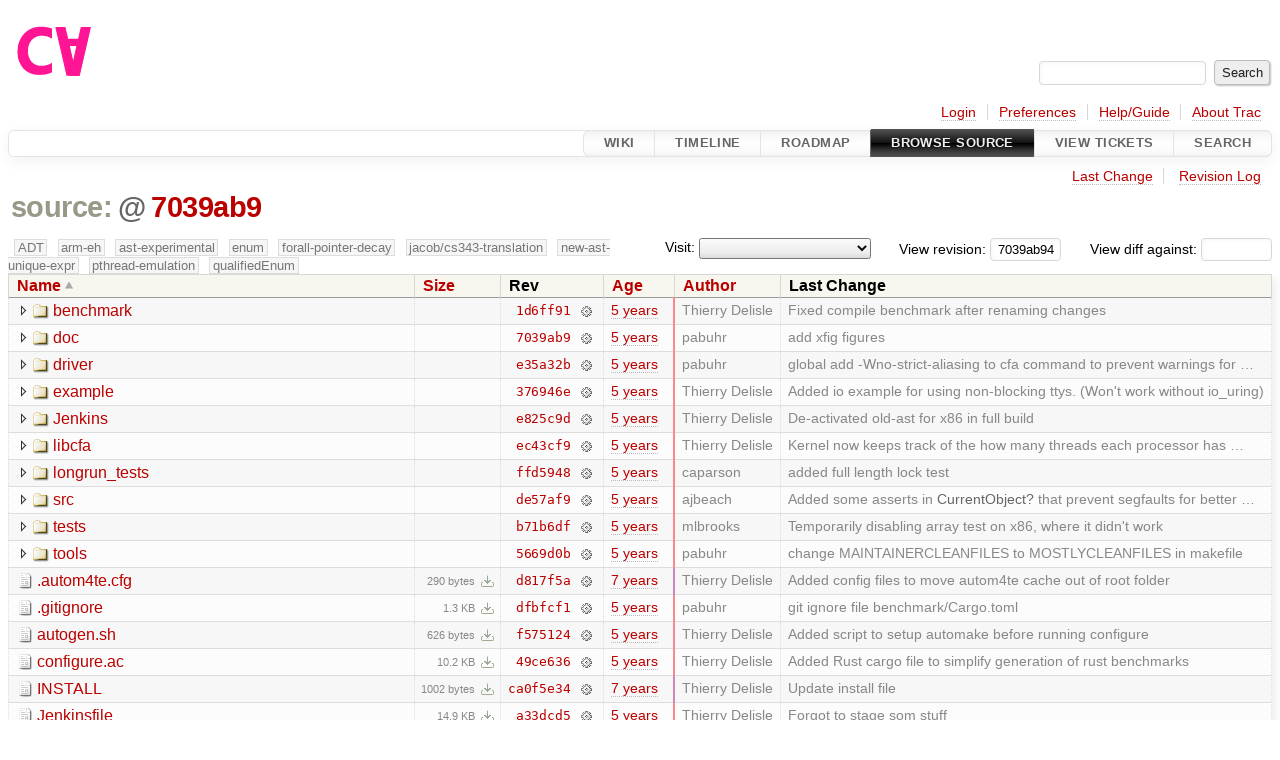

--- FILE ---
content_type: text/html;charset=utf-8
request_url: https://cforall.uwaterloo.ca/trac/browser?rev=7039ab9475ddbf3ca93428036c8bb9de072c9f0d
body_size: 6851
content:


<!DOCTYPE html>
<html lang="en-US">   <head>
    <!-- # block head (placeholder in theme.html) -->
        <!-- # block head (content inherited from layout.html) -->
    <title>
      /
          – Cforall

    </title>

    <meta http-equiv="Content-Type" content="text/html; charset=UTF-8" />
    <meta http-equiv="X-UA-Compatible" content="IE=edge" />
    <!--[if IE]><script>
        if (/^#__msie303:/.test(window.location.hash))
        window.location.replace(window.location.hash.replace(/^#__msie303:/, '#'));
        </script><![endif]-->

    <link rel="start"  href="/trac/wiki" />
    <link rel="search"  href="/trac/search" />
    <link rel="help"  href="/trac/wiki/TracGuide" />
    <link rel="stylesheet"  href="/trac/chrome/common/css/trac.css" type="text/css" />
    <link rel="stylesheet"  href="/trac/chrome/common/css/browser.css" type="text/css" />
    <link rel="icon"  href="/trac/chrome/common/trac.ico" type="image/x-icon" />
    <noscript>
      <style>
        .trac-noscript { display: none !important }
      </style>     </noscript>
    <link type="application/opensearchdescription+xml" rel="search"
          href="/trac/search/opensearch"
          title="Search Cforall"/>
    <script src="/trac/chrome/common/js/jquery.js"></script>
    <script src="/trac/chrome/common/js/babel.js"></script>
    <script src="/trac/chrome/common/js/trac.js"></script>
    <script src="/trac/chrome/common/js/search.js"></script>
    <script src="/trac/chrome/common/js/folding.js"></script>
    <script src="/trac/chrome/common/js/expand_dir.js"></script>
    <script src="/trac/chrome/common/js/keyboard_nav.js"></script>
    <script>
      jQuery(function($) {
        $(".trac-autofocus").focus();
        $(".trac-target-new").attr("target", "_blank");
        if ($.ui) { /* is jquery-ui added? */
          $(".trac-datepicker:not([readonly])")
            .prop("autocomplete", "off").datepicker();
          // Input current date when today is pressed.
          var _goToToday = $.datepicker._gotoToday;
          $.datepicker._gotoToday = function(id) {
            _goToToday.call(this, id);
            this._selectDate(id)
          };
          $(".trac-datetimepicker:not([readonly])")
            .prop("autocomplete", "off").datetimepicker();
        }
        $(".trac-disable").disableSubmit(".trac-disable-determinant");
        setTimeout(function() { $(".trac-scroll").scrollToTop() }, 1);
        $(".trac-disable-on-submit").disableOnSubmit();
      });
    </script>
    <!--   # include 'site_head.html' (layout.html) -->
    <!--   end of site_head.html -->
    <!-- # endblock head (content inherited from layout.html) -->


    <meta name="ROBOTS" content="NOINDEX" />
    <script>
      jQuery(function($) {
        $(".trac-toggledeleted").show().click(function() {
                  $(this).siblings().find(".trac-deleted").toggle();
                  return false;
        }).click();
        $("#jumploc input").hide();
        $("#jumploc select").change(function () {
          this.parentNode.parentNode.submit();
        });

          /* browsers using old WebKits have issues with expandDir... */
          var webkit_rev = /AppleWebKit\/(\d+)/.exec(navigator.userAgent);
          if ( !webkit_rev || (521 - webkit_rev[1]).toString()[0] == "-" )
            enableExpandDir(null, $("table.dirlist tr"), {
                action: 'inplace',
                range_min_secs: '63567222295',
                range_max_secs: '63753354927'
            });
      });
    </script>
    <!-- # endblock head (placeholder in theme.html) -->
  </head> 
  <body>
    <!-- # block body (content inherited from theme.html) -->
    <!--   # include 'site_header.html' (theme.html) -->
    <!--   end of site_header.html -->

    <div id="banner">
      <div id="header">
        <a id="logo"
           href="/">
          <img  alt="Cforall" src="/trac/chrome/site/logo.svg" /></a>


      </div>
      <form id="search" action="/trac/search" method="get">
        <div>
          <label for="proj-search">Search:</label>
          <input type="text" id="proj-search" name="q" size="18"
                  value="" />
          <input type="submit" value="Search" />
        </div>
      </form>
          <div id="metanav" class="nav">
      <ul><li  class="first"><a href="/trac/login">Login</a></li><li ><a href="/trac/prefs">Preferences</a></li><li ><a href="/trac/wiki/TracGuide">Help/Guide</a></li><li  class="last"><a href="/trac/about">About Trac</a></li></ul>
    </div>

    </div>
        <div id="mainnav" class="nav">
      <ul><li  class="first"><a href="/trac/wiki">Wiki</a></li><li ><a href="/trac/timeline">Timeline</a></li><li ><a href="/trac/roadmap">Roadmap</a></li><li  class="active"><a href="/trac/browser">Browse Source</a></li><li ><a href="/trac/report">View Tickets</a></li><li  class="last"><a href="/trac/search">Search</a></li></ul>
    </div>


    <div id="main"
         >
      <div id="ctxtnav" class="nav">
        <h2>Context Navigation</h2>
        <ul>
          <li  class="first"><a href="/trac/changeset/7039ab9475ddbf3ca93428036c8bb9de072c9f0d/">Last Change</a></li>
          <li  class="last"><a href="/trac/log/?rev=7039ab9475ddbf3ca93428036c8bb9de072c9f0d">Revision Log</a></li>
        </ul>
        <hr />
      </div>

      

      

      <!-- # block content (placeholder in theme.html) -->
    <div id="content" class="browser">

      <h1>


<a class="pathentry first" href="/trac/browser?order=name&amp;rev=7039ab9475ddbf3ca93428036c8bb9de072c9f0d"
   title="Go to repository root">source:</a>
<span class="pathentry sep">@</span>
<a class="pathentry" href="/trac/changeset/7039ab9475ddbf3ca93428036c8bb9de072c9f0d/"
   title="View changeset 7039ab9">7039ab9</a>
<br style="clear: both" />
      </h1>

      <div id="diffrev">
        <form action="/trac/changeset" method="get">
          <div>
            <label title="Show the diff against a specific revision">
              View diff against:
              <input type="text" name="old" size="6"/>
              <input type="hidden" name="old_path" value="/"/>
              <input type="hidden" name="new" value="7039ab9475ddbf3ca93428036c8bb9de072c9f0d"/>
              <input type="hidden" name="new_path" value="/"/>
            </label>
          </div>
        </form>
      </div>

      <div id="jumprev">
        <form action="/trac/browser" method="get">
          <div>
            <label for="rev"
                   title="Hint: clear the field to view latest revision">
              View revision:</label>
            <input type="text" id="rev" name="rev" value="7039ab9475ddbf3ca93428036c8bb9de072c9f0d"
                   size="6" />
          </div>
        </form>
      </div>

      <div id="jumploc">
        <form action="/trac/browser" method="get">
          <div class="buttons">
            <label for="preselected">Visit:</label>
            <select id="preselected" name="preselected">
              <option selected="selected"></option>
              <optgroup label="branches">
                <option value="/trac/browser/?rev=eb0d9b7d937213cd3bc39235c18121a496cbb52f">master</option>
                <option value="/trac/browser/?rev=fa2c005cdb7210e3aaf9b1170f05fbc75444ece7">ADT</option>
                <option value="/trac/browser/?rev=f845e8037246bd5e7cd820b02574b6b12a8fa7c0">aaron-thesis</option>
                <option value="/trac/browser/?rev=e8261bb2d5672221f593ba7abb77aa70dd80c822">arm-eh</option>
                <option value="/trac/browser/?rev=62d62db217dc9f917346863faa9d03148d98844f">ast-experimental</option>
                <option value="/trac/browser/?rev=ebc0a8508f37013cbbf949f24358bf6b448d429e">cleanup-dtors</option>
                <option value="/trac/browser/?rev=9f70ab57e9b76f554f66f776331f1a9a40295901">ctor</option>
                <option value="/trac/browser/?rev=1cc4390a9eac2ad86029fdf9cdced2a90cceb75b">deferred_resn</option>
                <option value="/trac/browser/?rev=51a455ce8fcd3dc3440ebf6277727b4f997b7eb1">demangler</option>
                <option value="/trac/browser/?rev=365c8dcbd76a5d6cafc342a140f686a573523fea">enum</option>
                <option value="/trac/browser/?rev=a55649200b5601ebf0ca0b430984b9546e7bed94">forall-pointer-decay</option>
                <option value="/trac/browser/?rev=f80e0218b8bdbe9f5f85bfa8c85ed2fc2c7645ce">gc_noraii</option>
                <option value="/trac/browser/?rev=a3cadfcf7de2a83c2d884dd711e7f82979272284">jacob/cs343-translation</option>
                <option value="/trac/browser/?rev=b5bb4442cf6a35d1075c59910d610592e5d09ca8">jenkins-sandbox</option>
                <option value="/trac/browser/?rev=f4903dfec6bc8667dce33d9e72aacb09998f2836">memory</option>
                <option value="/trac/browser/?rev=13d33a758fd4097ca7b39a0687501ef7853332a1">new-ast</option>
                <option value="/trac/browser/?rev=f95634ee1f70e0dd4ea661aa832925cf8415519a">new-ast-unique-expr</option>
                <option value="/trac/browser/?rev=6fa409e60944afeeef4d43966ffffde577a879ef">new-env</option>
                <option value="/trac/browser/?rev=2f42718dd1dafad85f808eaefd91c3a4c1871b20">no_list</option>
                <option value="/trac/browser/?rev=114bde658eed1edf31cde78bd21584a1ced7df2e">persistent-indexer</option>
                <option value="/trac/browser/?rev=9cd5bd2665deba4718673a3686869490de73341e">pthread-emulation</option>
                <option value="/trac/browser/?rev=12df6fe35a1d7d73a64293320db6c3a0b195af33">qualifiedEnum</option>
                <option value="/trac/browser/?rev=4edf753a2b41b8818de95cba5f6d26e38456ef5c">resolv-new</option>
                <option value="/trac/browser/?rev=9ea58cac814e1fbdbd5b756e5e904af42a770b68">string</option>
                <option value="/trac/browser/?rev=28f3a190cabb48116467ce6e1ebc74a38dac95b7">with_gc</option>
              </optgroup>
              <optgroup label="tags">
                <option value="/trac/browser/?rev=old-io">old-io</option>
                <option value="/trac/browser/?rev=old-sched">old-sched</option>
              </optgroup>
            </select>
            <input type="submit" value="Go!"
                   title="Jump to the chosen preselected path" />
          </div>
        </form>
      </div>
      <div class="trac-tags">
        <span  class="branch"
              title="Branch">ADT</span>
        <span  class="branch"
              title="Branch">arm-eh</span>
        <span  class="branch"
              title="Branch">ast-experimental</span>
        <span  class="branch"
              title="Branch">enum</span>
        <span  class="branch"
              title="Branch">forall-pointer-decay</span>
        <span  class="branch"
              title="Branch">jacob/cs343-translation</span>
        <span  class="branch"
              title="Branch">new-ast-unique-expr</span>
        <span  class="branch"
              title="Branch">pthread-emulation</span>
        <span  class="branch"
              title="Branch">qualifiedEnum</span>
      </div>
      <table class="listing dirlist" id="dirlist">



<thead>
  <tr>


<th  class="asc">
  <a title="Sort by name (descending)"
     href="/trac/browser/?desc=1&amp;rev=7039ab9475ddbf3ca93428036c8bb9de072c9f0d">Name</a>
</th>

<th >
  <a title="Sort by size (ascending)"
     href="/trac/browser/?order=size&amp;rev=7039ab9475ddbf3ca93428036c8bb9de072c9f0d">Size</a>
</th>
    <th class="rev">Rev</th>

<th >
  <a title="Sort by date (ascending)"
     href="/trac/browser/?order=date&amp;rev=7039ab9475ddbf3ca93428036c8bb9de072c9f0d">Age</a>
</th>

<th >
  <a title="Sort by author (ascending)"
     href="/trac/browser/?order=author&amp;rev=7039ab9475ddbf3ca93428036c8bb9de072c9f0d">Author</a>
</th>
    <th class="change">Last Change</th>
  </tr>
</thead>
        <tbody>



<tr class="odd">
  <td class="name">
    <a class="dir"
       title="View Directory"
       href="/trac/browser/benchmark?rev=7039ab9475ddbf3ca93428036c8bb9de072c9f0d">benchmark</a>
  </td>
  <td class="size">
  </td>
  <td class="rev">
    <a title="View Revision Log"
       href="/trac/log/benchmark?rev=7039ab9475ddbf3ca93428036c8bb9de072c9f0d">1d6ff91</a>
    <a title="View Changeset" class="chgset"
       href="/trac/changeset/1d6ff913d72ff7af4824463d5beac8539962f2d3/">&nbsp;</a>
  </td>
  <td class="age"
       style="border-color: rgb(253,136,137)">
    <a class="timeline" href="/trac/timeline?from=2021-03-03T12%3A57%3A11-05%3A00&amp;precision=second" title="See timeline at Mar 3, 2021, 12:57:11 PM">5 years</a>
  </td>
  <td class="author"><span class="trac-author">Thierry Delisle</span></td>
  <td class="change">
    Fixed compile benchmark after renaming changes
  </td>
</tr>
<tr class="even">
  <td class="name">
    <a class="dir"
       title="View Directory"
       href="/trac/browser/doc?rev=7039ab9475ddbf3ca93428036c8bb9de072c9f0d">doc</a>
  </td>
  <td class="size">
  </td>
  <td class="rev">
    <a title="View Revision Log"
       href="/trac/log/doc?rev=7039ab9475ddbf3ca93428036c8bb9de072c9f0d">7039ab9</a>
    <a title="View Changeset" class="chgset"
       href="/trac/changeset/7039ab9475ddbf3ca93428036c8bb9de072c9f0d/">&nbsp;</a>
  </td>
  <td class="age"
       style="border-color: rgb(255,136,136)">
    <a class="timeline" href="/trac/timeline?from=2021-04-06T21%3A15%3A27-04%3A00&amp;precision=second" title="See timeline at Apr 6, 2021, 9:15:27 PM">5 years</a>
  </td>
  <td class="author"><span class="trac-author">pabuhr</span></td>
  <td class="change">
    add xfig figures
  </td>
</tr>
<tr class="odd">
  <td class="name">
    <a class="dir"
       title="View Directory"
       href="/trac/browser/driver?rev=7039ab9475ddbf3ca93428036c8bb9de072c9f0d">driver</a>
  </td>
  <td class="size">
  </td>
  <td class="rev">
    <a title="View Revision Log"
       href="/trac/log/driver?rev=7039ab9475ddbf3ca93428036c8bb9de072c9f0d">e35a32b</a>
    <a title="View Changeset" class="chgset"
       href="/trac/changeset/e35a32b2a7e933ee8d23dc606b6d66f5f775c938/">&nbsp;</a>
  </td>
  <td class="age"
       style="border-color: rgb(250,136,140)">
    <a class="timeline" href="/trac/timeline?from=2021-01-18T14%3A58%3A10-05%3A00&amp;precision=second" title="See timeline at Jan 18, 2021, 2:58:10 PM">5 years</a>
  </td>
  <td class="author"><span class="trac-author">pabuhr</span></td>
  <td class="change">
    global add -Wno-strict-aliasing to cfa command to prevent warnings for …
  </td>
</tr>
<tr class="even">
  <td class="name">
    <a class="dir"
       title="View Directory"
       href="/trac/browser/example?rev=7039ab9475ddbf3ca93428036c8bb9de072c9f0d">example</a>
  </td>
  <td class="size">
  </td>
  <td class="rev">
    <a title="View Revision Log"
       href="/trac/log/example?rev=7039ab9475ddbf3ca93428036c8bb9de072c9f0d">376946e</a>
    <a title="View Changeset" class="chgset"
       href="/trac/changeset/376946e2a5d4979e762971a1f2899bbe9e7be2e7/">&nbsp;</a>
  </td>
  <td class="age"
       style="border-color: rgb(252,136,138)">
    <a class="timeline" href="/trac/timeline?from=2021-02-18T20%3A57%3A50-05%3A00&amp;precision=second" title="See timeline at Feb 18, 2021, 8:57:50 PM">5 years</a>
  </td>
  <td class="author"><span class="trac-author">Thierry Delisle</span></td>
  <td class="change">
    Added io example for using non-blocking ttys.
(Won't work without io_uring)
  </td>
</tr>
<tr class="odd">
  <td class="name">
    <a class="dir"
       title="View Directory"
       href="/trac/browser/Jenkins?rev=7039ab9475ddbf3ca93428036c8bb9de072c9f0d">Jenkins</a>
  </td>
  <td class="size">
  </td>
  <td class="rev">
    <a title="View Revision Log"
       href="/trac/log/Jenkins?rev=7039ab9475ddbf3ca93428036c8bb9de072c9f0d">e825c9d</a>
    <a title="View Changeset" class="chgset"
       href="/trac/changeset/e825c9d90b7839de6bc69e7441f46ac95552f3de/">&nbsp;</a>
  </td>
  <td class="age"
       style="border-color: rgb(254,136,136)">
    <a class="timeline" href="/trac/timeline?from=2021-03-23T15%3A15%3A44-04%3A00&amp;precision=second" title="See timeline at Mar 23, 2021, 3:15:44 PM">5 years</a>
  </td>
  <td class="author"><span class="trac-author">Thierry Delisle</span></td>
  <td class="change">
    De-activated old-ast for x86 in full build
  </td>
</tr>
<tr class="even">
  <td class="name">
    <a class="dir"
       title="View Directory"
       href="/trac/browser/libcfa?rev=7039ab9475ddbf3ca93428036c8bb9de072c9f0d">libcfa</a>
  </td>
  <td class="size">
  </td>
  <td class="rev">
    <a title="View Revision Log"
       href="/trac/log/libcfa?rev=7039ab9475ddbf3ca93428036c8bb9de072c9f0d">ec43cf9</a>
    <a title="View Changeset" class="chgset"
       href="/trac/changeset/ec43cf9bd03a6adc6b7f40ae9daa3cae62acd7e1/">&nbsp;</a>
  </td>
  <td class="age"
       style="border-color: rgb(254,136,136)">
    <a class="timeline" href="/trac/timeline?from=2021-04-05T19%3A06%3A37-04%3A00&amp;precision=second" title="See timeline at Apr 5, 2021, 7:06:37 PM">5 years</a>
  </td>
  <td class="author"><span class="trac-author">Thierry Delisle</span></td>
  <td class="change">
    Kernel now keeps track of the how many threads each processor has …
  </td>
</tr>
<tr class="odd">
  <td class="name">
    <a class="dir"
       title="View Directory"
       href="/trac/browser/longrun_tests?rev=7039ab9475ddbf3ca93428036c8bb9de072c9f0d">longrun_tests</a>
  </td>
  <td class="size">
  </td>
  <td class="rev">
    <a title="View Revision Log"
       href="/trac/log/longrun_tests?rev=7039ab9475ddbf3ca93428036c8bb9de072c9f0d">ffd5948</a>
    <a title="View Changeset" class="chgset"
       href="/trac/changeset/ffd5948e6b6df0fc8f2abad68ed521244aecd285/">&nbsp;</a>
  </td>
  <td class="age"
       style="border-color: rgb(249,136,141)">
    <a class="timeline" href="/trac/timeline?from=2020-12-22T14%3A49%3A15-05%3A00&amp;precision=second" title="See timeline at Dec 22, 2020, 2:49:15 PM">5 years</a>
  </td>
  <td class="author"><span class="trac-author">caparson</span></td>
  <td class="change">
    added full length lock test
  </td>
</tr>
<tr class="even">
  <td class="name">
    <a class="dir"
       title="View Directory"
       href="/trac/browser/src?rev=7039ab9475ddbf3ca93428036c8bb9de072c9f0d">src</a>
  </td>
  <td class="size">
  </td>
  <td class="rev">
    <a title="View Revision Log"
       href="/trac/log/src?rev=7039ab9475ddbf3ca93428036c8bb9de072c9f0d">de57af9</a>
    <a title="View Changeset" class="chgset"
       href="/trac/changeset/de57af9e217ccb4f8e44b5ca36bdf77c6f0fdc58/">&nbsp;</a>
  </td>
  <td class="age"
       style="border-color: rgb(254,136,136)">
    <a class="timeline" href="/trac/timeline?from=2021-04-05T15%3A00%3A21-04%3A00&amp;precision=second" title="See timeline at Apr 5, 2021, 3:00:21 PM">5 years</a>
  </td>
  <td class="author"><span class="trac-author">ajbeach</span></td>
  <td class="change">
    Added some asserts in <a class="missing wiki">CurrentObject</a> that prevent segfaults for better …
  </td>
</tr>
<tr class="odd">
  <td class="name">
    <a class="dir"
       title="View Directory"
       href="/trac/browser/tests?rev=7039ab9475ddbf3ca93428036c8bb9de072c9f0d">tests</a>
  </td>
  <td class="size">
  </td>
  <td class="rev">
    <a title="View Revision Log"
       href="/trac/log/tests?rev=7039ab9475ddbf3ca93428036c8bb9de072c9f0d">b71b6df</a>
    <a title="View Changeset" class="chgset"
       href="/trac/changeset/b71b6dff176a500abbdf2dc26d22539a0d4571e9/">&nbsp;</a>
  </td>
  <td class="age"
       style="border-color: rgb(254,136,136)">
    <a class="timeline" href="/trac/timeline?from=2021-04-03T14%3A43%3A25-04%3A00&amp;precision=second" title="See timeline at Apr 3, 2021, 2:43:25 PM">5 years</a>
  </td>
  <td class="author"><span class="trac-author">mlbrooks</span></td>
  <td class="change">
    Temporarily disabling array test on x86, where it didn't work
  </td>
</tr>
<tr class="even">
  <td class="name">
    <a class="dir"
       title="View Directory"
       href="/trac/browser/tools?rev=7039ab9475ddbf3ca93428036c8bb9de072c9f0d">tools</a>
  </td>
  <td class="size">
  </td>
  <td class="rev">
    <a title="View Revision Log"
       href="/trac/log/tools?rev=7039ab9475ddbf3ca93428036c8bb9de072c9f0d">5669d0b</a>
    <a title="View Changeset" class="chgset"
       href="/trac/changeset/5669d0bc8498e99c82f19205874296f37e7fe09e/">&nbsp;</a>
  </td>
  <td class="age"
       style="border-color: rgb(251,136,139)">
    <a class="timeline" href="/trac/timeline?from=2021-01-29T08%3A25%3A36-05%3A00&amp;precision=second" title="See timeline at Jan 29, 2021, 8:25:36 AM">5 years</a>
  </td>
  <td class="author"><span class="trac-author">pabuhr</span></td>
  <td class="change">
    change MAINTAINERCLEANFILES to MOSTLYCLEANFILES in makefile
  </td>
</tr>
<tr class="odd">
  <td class="name">
    <a class="file"
       title="View File"
       href="/trac/browser/.autom4te.cfg?rev=7039ab9475ddbf3ca93428036c8bb9de072c9f0d">.autom4te.cfg</a>
  </td>
  <td class="size">
    <span title="290 bytes">290 bytes</span>
    <a href="/trac/export/7039ab9475ddbf3ca93428036c8bb9de072c9f0d/.autom4te.cfg"
       class="trac-rawlink"
       title="Download">&#8203;</a>
  </td>
  <td class="rev">
    <a title="View Revision Log"
       href="/trac/log/.autom4te.cfg?rev=7039ab9475ddbf3ca93428036c8bb9de072c9f0d">d817f5a</a>
    <a title="View Changeset" class="chgset"
       href="/trac/changeset/d817f5ada8ed2abca5c3920a0359a777611003d8/">&nbsp;</a>
  </td>
  <td class="age"
       style="border-color: rgb(200,136,190)">
    <a class="timeline" href="/trac/timeline?from=2018-07-20T21%3A53%3A36-04%3A00&amp;precision=second" title="See timeline at Jul 20, 2018, 9:53:36 PM">7 years</a>
  </td>
  <td class="author"><span class="trac-author">Thierry Delisle</span></td>
  <td class="change">
    Added config files to move autom4te cache out of root folder
  </td>
</tr>
<tr class="even">
  <td class="name">
    <a class="file"
       title="View File"
       href="/trac/browser/.gitignore?rev=7039ab9475ddbf3ca93428036c8bb9de072c9f0d">.gitignore</a>
  </td>
  <td class="size">
    <span title="1345 bytes">1.3 KB</span>
    <a href="/trac/export/7039ab9475ddbf3ca93428036c8bb9de072c9f0d/.gitignore"
       class="trac-rawlink"
       title="Download">&#8203;</a>
  </td>
  <td class="rev">
    <a title="View Revision Log"
       href="/trac/log/.gitignore?rev=7039ab9475ddbf3ca93428036c8bb9de072c9f0d">dfbfcf1</a>
    <a title="View Changeset" class="chgset"
       href="/trac/changeset/dfbfcf1e037505392506a9bb6a976297ae5489b4/">&nbsp;</a>
  </td>
  <td class="age"
       style="border-color: rgb(251,136,139)">
    <a class="timeline" href="/trac/timeline?from=2021-01-25T11%3A04%3A31-05%3A00&amp;precision=second" title="See timeline at Jan 25, 2021, 11:04:31 AM">5 years</a>
  </td>
  <td class="author"><span class="trac-author">pabuhr</span></td>
  <td class="change">
    git ignore file benchmark/Cargo.toml
  </td>
</tr>
<tr class="odd">
  <td class="name">
    <a class="file"
       title="View File"
       href="/trac/browser/autogen.sh?rev=7039ab9475ddbf3ca93428036c8bb9de072c9f0d">autogen.sh</a>
  </td>
  <td class="size">
    <span title="626 bytes">626 bytes</span>
    <a href="/trac/export/7039ab9475ddbf3ca93428036c8bb9de072c9f0d/autogen.sh"
       class="trac-rawlink"
       title="Download">&#8203;</a>
  </td>
  <td class="rev">
    <a title="View Revision Log"
       href="/trac/log/autogen.sh?rev=7039ab9475ddbf3ca93428036c8bb9de072c9f0d">f575124</a>
    <a title="View Changeset" class="chgset"
       href="/trac/changeset/f5751247c5dae088b257037c5744c472f8c3ec30/">&nbsp;</a>
  </td>
  <td class="age"
       style="border-color: rgb(241,136,149)">
    <a class="timeline" href="/trac/timeline?from=2020-08-10T15%3A14%3A27-04%3A00&amp;precision=second" title="See timeline at Aug 10, 2020, 3:14:27 PM">5 years</a>
  </td>
  <td class="author"><span class="trac-author">Thierry Delisle</span></td>
  <td class="change">
    Added script to setup automake before running configure
  </td>
</tr>
<tr class="even">
  <td class="name">
    <a class="file"
       title="View File"
       href="/trac/browser/configure.ac?rev=7039ab9475ddbf3ca93428036c8bb9de072c9f0d">configure.ac</a>
  </td>
  <td class="size">
    <span title="10485 bytes">10.2 KB</span>
    <a href="/trac/export/7039ab9475ddbf3ca93428036c8bb9de072c9f0d/configure.ac"
       class="trac-rawlink"
       title="Download">&#8203;</a>
  </td>
  <td class="rev">
    <a title="View Revision Log"
       href="/trac/log/configure.ac?rev=7039ab9475ddbf3ca93428036c8bb9de072c9f0d">49ce636</a>
    <a title="View Changeset" class="chgset"
       href="/trac/changeset/49ce636652362da1d31dc2b47d57ed426e0d1a5a/">&nbsp;</a>
  </td>
  <td class="age"
       style="border-color: rgb(248,136,142)">
    <a class="timeline" href="/trac/timeline?from=2020-12-18T13%3A02%3A19-05%3A00&amp;precision=second" title="See timeline at Dec 18, 2020, 1:02:19 PM">5 years</a>
  </td>
  <td class="author"><span class="trac-author">Thierry Delisle</span></td>
  <td class="change">
    Added Rust cargo file to simplify generation of rust benchmarks
  </td>
</tr>
<tr class="odd">
  <td class="name">
    <a class="file"
       title="View File"
       href="/trac/browser/INSTALL?rev=7039ab9475ddbf3ca93428036c8bb9de072c9f0d">INSTALL</a>
  </td>
  <td class="size">
    <span title="1002 bytes">1002 bytes</span>
    <a href="/trac/export/7039ab9475ddbf3ca93428036c8bb9de072c9f0d/INSTALL"
       class="trac-rawlink"
       title="Download">&#8203;</a>
  </td>
  <td class="rev">
    <a title="View Revision Log"
       href="/trac/log/INSTALL?rev=7039ab9475ddbf3ca93428036c8bb9de072c9f0d">ca0f5e34</a>
    <a title="View Changeset" class="chgset"
       href="/trac/changeset/ca0f5e34f0da502b342fc248ef03315c316838aa/">&nbsp;</a>
  </td>
  <td class="age"
       style="border-color: rgb(208,136,182)">
    <a class="timeline" href="/trac/timeline?from=2018-12-13T16%3A31%3A03-05%3A00&amp;precision=second" title="See timeline at Dec 13, 2018, 4:31:03 PM">7 years</a>
  </td>
  <td class="author"><span class="trac-author">Thierry Delisle</span></td>
  <td class="change">
    Update install file
  </td>
</tr>
<tr class="even">
  <td class="name">
    <a class="file"
       title="View File"
       href="/trac/browser/Jenkinsfile?rev=7039ab9475ddbf3ca93428036c8bb9de072c9f0d">Jenkinsfile</a>
  </td>
  <td class="size">
    <span title="15307 bytes">14.9 KB</span>
    <a href="/trac/export/7039ab9475ddbf3ca93428036c8bb9de072c9f0d/Jenkinsfile"
       class="trac-rawlink"
       title="Download">&#8203;</a>
  </td>
  <td class="rev">
    <a title="View Revision Log"
       href="/trac/log/Jenkinsfile?rev=7039ab9475ddbf3ca93428036c8bb9de072c9f0d">a33dcd5</a>
    <a title="View Changeset" class="chgset"
       href="/trac/changeset/a33dcd5cf6dd984b46de0674f101a57b65968bad/">&nbsp;</a>
  </td>
  <td class="age"
       style="border-color: rgb(253,136,137)">
    <a class="timeline" href="/trac/timeline?from=2021-03-09T14%3A46%3A37-05%3A00&amp;precision=second" title="See timeline at Mar 9, 2021, 2:46:37 PM">5 years</a>
  </td>
  <td class="author"><span class="trac-author">Thierry Delisle</span></td>
  <td class="change">
    Forgot to stage som stuff
  </td>
</tr>
<tr class="odd">
  <td class="name">
    <a class="file"
       title="View File"
       href="/trac/browser/LICENSE?rev=7039ab9475ddbf3ca93428036c8bb9de072c9f0d">LICENSE</a>
  </td>
  <td class="size">
    <span title="1506 bytes">1.5 KB</span>
    <a href="/trac/export/7039ab9475ddbf3ca93428036c8bb9de072c9f0d/LICENSE"
       class="trac-rawlink"
       title="Download">&#8203;</a>
  </td>
  <td class="rev">
    <a title="View Revision Log"
       href="/trac/log/LICENSE?rev=7039ab9475ddbf3ca93428036c8bb9de072c9f0d">c11e31c</a>
    <a title="View Changeset" class="chgset"
       href="/trac/changeset/c11e31cbaeeeb0709ef952223453f301da13d515/">&nbsp;</a>
  </td>
  <td class="age"
       style="border-color: rgb(136,136,255)">
    <a class="timeline" href="/trac/timeline?from=2015-05-14T13%3A44%3A55-04%3A00&amp;precision=second" title="See timeline at May 14, 2015, 1:44:55 PM">11 years</a>
  </td>
  <td class="author"><span class="trac-author">pabuhr</span></td>
  <td class="change">
    add inline and <span class="underline">attribute</span> qualifiers, cfa.y comment formatting, fix …
  </td>
</tr>
<tr class="even">
  <td class="name">
    <a class="file"
       title="View File"
       href="/trac/browser/Makefile.am?rev=7039ab9475ddbf3ca93428036c8bb9de072c9f0d">Makefile.am</a>
  </td>
  <td class="size">
    <span title="2398 bytes">2.3 KB</span>
    <a href="/trac/export/7039ab9475ddbf3ca93428036c8bb9de072c9f0d/Makefile.am"
       class="trac-rawlink"
       title="Download">&#8203;</a>
  </td>
  <td class="rev">
    <a title="View Revision Log"
       href="/trac/log/Makefile.am?rev=7039ab9475ddbf3ca93428036c8bb9de072c9f0d">5992ff4</a>
    <a title="View Changeset" class="chgset"
       href="/trac/changeset/5992ff4dff1337b867acae8e32650d328392643f/">&nbsp;</a>
  </td>
  <td class="age"
       style="border-color: rgb(248,136,142)">
    <a class="timeline" href="/trac/timeline?from=2020-12-09T18%3A04%3A42-05%3A00&amp;precision=second" title="See timeline at Dec 9, 2020, 6:04:42 PM">5 years</a>
  </td>
  <td class="author"><span class="trac-author">Thierry Delisle</span></td>
  <td class="change">
    Tentative fix to last commit
  </td>
</tr>
<tr class="odd">
  <td class="name">
    <a class="file"
       title="View File"
       href="/trac/browser/README?rev=7039ab9475ddbf3ca93428036c8bb9de072c9f0d">README</a>
  </td>
  <td class="size">
    <span title="5040 bytes">4.9 KB</span>
    <a href="/trac/export/7039ab9475ddbf3ca93428036c8bb9de072c9f0d/README"
       class="trac-rawlink"
       title="Download">&#8203;</a>
  </td>
  <td class="rev">
    <a title="View Revision Log"
       href="/trac/log/README?rev=7039ab9475ddbf3ca93428036c8bb9de072c9f0d">da60c631</a>
    <a title="View Changeset" class="chgset"
       href="/trac/changeset/da60c63108d642781694a3bf904aa4f318d30d27/">&nbsp;</a>
  </td>
  <td class="age"
       style="border-color: rgb(197,136,193)">
    <a class="timeline" href="/trac/timeline?from=2018-05-29T12%3A05%3A53-04%3A00&amp;precision=second" title="See timeline at May 29, 2018, 12:05:53 PM">8 years</a>
  </td>
  <td class="author"><span class="trac-author">Thierry Delisle</span></td>
  <td class="change">
    Fixed various urls after https migration
  </td>
</tr>
        </tbody>
      </table>
      <div class="description">
        
      </div>
      <div id="anydiff">
        <form action="/trac/diff" method="get">
          <div class="buttons">
            <input type="hidden" name="new_path"
                   value="/" />

            <input type="hidden" name="old_path"
                   value="/" />

            <input type="hidden" name="new_rev"
                   value="7039ab9475ddbf3ca93428036c8bb9de072c9f0d" />
            <input type="hidden" name="old_rev"
                   value="7039ab9475ddbf3ca93428036c8bb9de072c9f0d" />
            <input type="submit" value="View changes..."
                   title="Select paths and revs for Diff" />
          </div>
        </form>
      </div>

<div class="trac-help">
  <strong>Note:</strong>
 See   <a href="/trac/wiki/TracBrowser">TracBrowser</a>
 for help on using the repository browser.
</div>
    </div>
        <!-- # block content (content inherited from layout.html) -->
    <script type="text/javascript">
      jQuery("body").addClass("trac-has-js");
    </script>
    <!-- # endblock content (content inherited from layout.html) -->

      <!-- # endblock content (placeholder in theme.html) -->
    </div>

    <div id="footer"><hr/>
      <a id="tracpowered" href="https://trac.edgewall.org/"
         ><img src="/trac/chrome/common/trac_logo_mini.png" height="30"
               width="107" alt="Trac Powered"/></a>
      <p class="left">
Powered by         <a href="/trac/about"><strong>Trac 1.6</strong></a>
        <br />
 By         <a href="http://www.edgewall.org/">Edgewall Software</a>
.      </p>
      <p class="right">Visit the Trac open source project at<br /><a href="http://trac.edgewall.org/">http://trac.edgewall.org/</a></p>
    </div>
    <!--   # include 'site_footer.html' (theme.html) -->
    <!--   end of site_footer.html -->
    <!-- # endblock body (content inherited from theme.html) -->
  </body> </html>